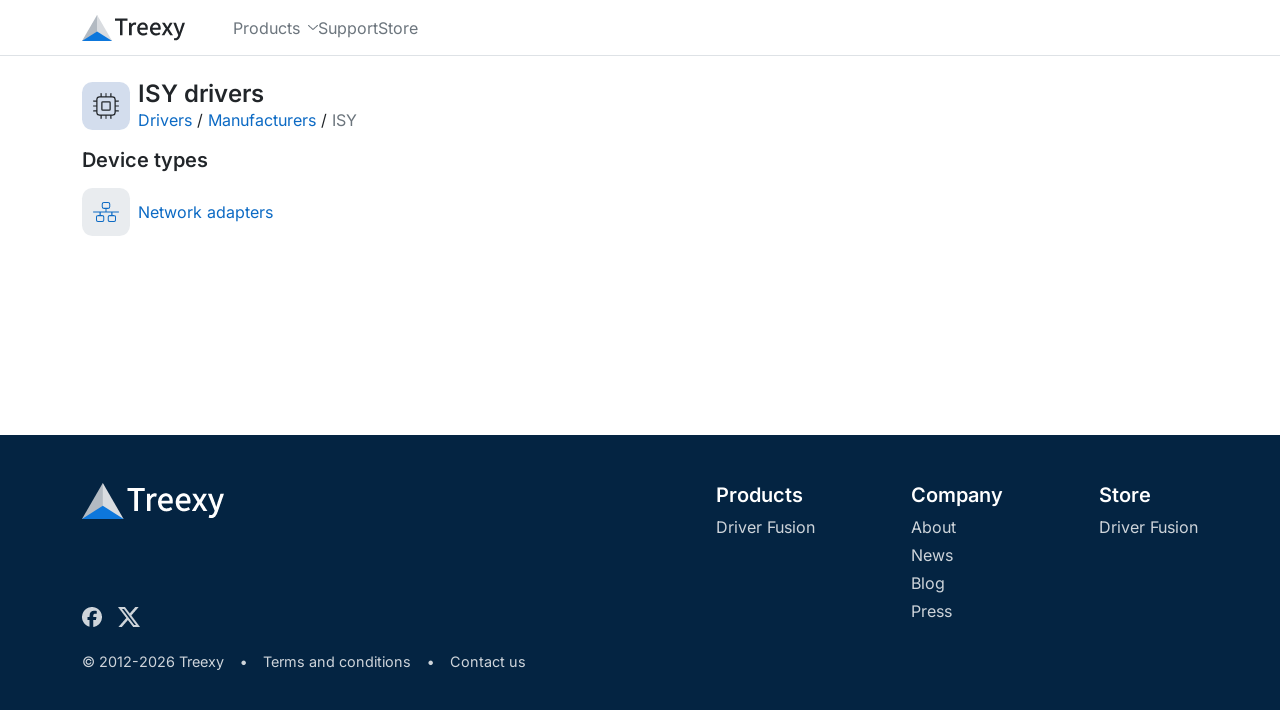

--- FILE ---
content_type: text/html; charset=utf-8
request_url: https://treexy.com/products/driver-fusion/database/manufacturer/isy/
body_size: 3459
content:
<!doctype html>
<html lang="en">
<head>
<title>Download ISY Drivers for Windows 11, 10, 8.1, 8, or 7 - 64-bit and 32-bit - Treexy</title>
<meta charset="utf-8">
<meta name="viewport" content="width=device-width, initial-scale=1">
<meta name="description" content="Get the latest official ISY drivers for Windows 11, 10, 8.1, 8, or 7. Update drivers using the largest database.">
<meta name="theme-color" content="#4472b9">

<link rel="stylesheet" href="/dist/css/site.css?d=24biany1m24e" />
<link rel="preload" href="/fonts/inter-latin-wght-normal.woff2" as="font" type="font/woff2" crossorigin="anonymous">
<link rel="icon" href="/favicons/icon.ico?d=24biany1m24e" sizes="any" />
<link rel="icon" href="/favicons/icon.svg?d=24biany1m24e" type="image/svg+xml" />
<link rel="manifest" href="/favicons/icon.webmanifest?d=24biany1m24e" />
<link rel="canonical" href="https://treexy.com/products/driver-fusion/database/manufacturer/isy/" />
</head>
<body class="d-flex flex-column">


<header class="sticky-top w-100" data-offset-anchor="">
<nav class="navbar navbar-expand-md bg-body d-flex align-items-stretch">
<div class="container">
<a class="d-flex align-items-center navbar-nav navbar-logo" href="/" title="Home">
<svg height="26" width="102.7" viewBox="0 0 1895.9 480" class="icon-company-text"><path d="M608.9 65v41.4h90.2v266.8h47.7V106.4H837V65Zm361.4 72c-23.7 0-45 14.5-60.5 37.2l-2.5-31.8h-40.1v230.8H914V227.4c14.5-35.6 35-47.3 51.2-47.3 8.6 0 12.8 1.2 20 3.5l5 1.5 9.2-41.7-3.6-1.5c-7.8-3.5-15.6-5-25.6-5zm148.6 0c-53.4 0-104 46.7-104 121.3 0 74.4 49.3 120.4 110.8 120.4 31.1 0 55.8-11 75.4-23.6l3.7-2.3-17.7-33-4.3 2.7a95 95 0 0 1-52.5 16.6c-20.1 0-36.4-7-48.3-19.4a80 80 0 0 1-20.3-48H1210l.6-4c1-6 1.5-14.3 1.5-22.2 0-32.4-8.2-59.6-24.1-78.7-16-19.1-39.7-29.9-69-29.9zm236.4 0c-53.3 0-104 46.7-104 121.3 0 74.4 49.3 120.4 110.8 120.4a137 137 0 0 0 75.5-23.6l3.7-2.3-17.7-33-4.4 2.7a95 95 0 0 1-52.5 16.6c-20 0-36.4-7-48.3-19.4a80 80 0 0 1-20.2-48h148.1l.7-4c1-6 1.4-14.3 1.4-22.2 0-32.4-8.2-59.6-24-78.7-16-19.1-39.7-29.9-69-29.9zm116.2 5.4 70 110.4-75.4 120.4h50.5l31.5-53.9a874 874 0 0 1 19.2-34.2 1225 1225 0 0 1 20.8 34.3l33.8 53.8h51.9l-75-116.4 69.7-114.4h-50.4l-28.3 51.2a895 895 0 0 0-17 31.1 1357 1357 0 0 1-18.4-31.2l-31-51.1zm209 0 90.7 226.7-4.5 14.7a84 84 0 0 1-18 32 37 37 0 0 1-27.5 12 66 66 0 0 1-15.5-2.9l-4.8-1.4-9.5 38.5 4 1.5a78 78 0 0 0 27.6 4.9c23.5 0 41.9-9 55.8-23.6 14-14.5 23.7-34.4 31.6-56.6l85.5-245.8h-46.6l-40.7 125.8c-5 16.2-10 34.1-15.3 51.1a3042 3042 0 0 0-17.6-51.3l-46.2-125.6zM1119.7 176c16.2 0 28.1 5.4 36.6 16 7.7 9.6 12.3 24.2 13 43.3h-107.9c6-38.5 31.1-59.3 58.3-59.3m236.4 0c16.2 0 28.2 5.4 36.6 16 7.8 9.6 12.3 24.2 13 43.3H1298c6-38.5 31.1-59.3 58.3-59.3z" /><path fill="#b3bac2" d="M405.8 436.6 277.8 0 0 480" /><path fill="#d9dce0" d="M277.8 480V0l277.7 480" /><path fill="#0d77dc" d="M555.5 480H0l277.8-177.3z" /></svg>
</a>
<button class="btn btn-svg d-flex align-items-center px-0 py-1 d-md-none" type="button" data-collapse="#navbar-dropdown" aria-controls="navbar-dropdown" aria-expanded="false" aria-label="Toggle navigation">
<svg height="17" width="19.96" viewBox="0 0 431.98 367.98" class="icon-bars"><path d="M15.99 0C6.99 0 0 6.99 0 15.99s6.99 15.99 15.99 15.99h400c9 0 15.99-6.99 15.99-15.99S424.99 0 415.99 0Zm0 168C6.99 168 0 174.99 0 183.99s6.99 15.99 15.99 15.99h400c9 0 15.99-6.99 15.99-15.99S424.99 168 415.99 168zm0 168C6.99 336 0 342.99 0 351.99s6.99 15.99 15.99 15.99h400c9 0 15.99-6.99 15.99-15.99S424.99 336 415.99 336z" /></svg>
</button>
<div class="navbar-collapse align-items-stretch collapse" id="navbar-dropdown">
<div class="navbar-nav pb-3 pb-md-0 ms-md-5 grid gap-0 gap-md-5">
<div class="dropdown-hover">
<button class="nav-link rotate-expanded-svg h-100 w-100" aria-haspopup="true" aria-controls="dropdown-products" aria-expanded="false">
<span class="d-flex align-items-center">
Products
<svg class="ms-2 icon-chevron-down" height="5.5" viewBox="0 0 447.86 248"><path d="M206.91 240.95a23.9 23.9 0 0 0 33.9 0l200-200c9.4-9.4 9.4-24.6 0-33.9s-24.6-9.4-33.9 0l-183 183-183-183c-9.4-9.4-24.6-9.4-33.9 0s-9.4 24.6 0 33.9l200 200z" /></svg>
</span>
</button>
<div class="dropdown-menu rounded-4 rounded-top-0" aria-labelledby="navbar-products">
<a class="dropdown-item" href="/products/driver-fusion/">Driver Fusion</a>
</div>
</div>
<div class="">
<a class="nav-link d-flex align-items-center h-100 float-start" href="/support/">
<span class="d-flex align-items-center">
Support
</span>
</a>
</div>
<div class="">
<a class="nav-link d-flex align-items-center h-100 float-start" href="/store/">
<span class="d-flex align-items-center">
Store
</span>
</a>
</div>
</div>
</div>
</div>
</nav>
</header>

<main class="d-flex flex-column flex-grow-1">
<div class="container py-4">
<div class="d-flex align-items-center">
<span class="driver-db-category-header rounded-4 d-flex flex-shrink-0 align-items-center justify-content-center">
<svg width="26" height="26" viewBox="0 0 503.98 503.98" class="icon-microchip"><path d="M155.99 0A12 12 0 0 0 144 11.99V64h-20.01A60 60 0 0 0 64 123.99V144H11.99a12 12 0 0 0 0 23.98H64V240H11.99a12 12 0 0 0 0 23.98H64V336H11.99a12 12 0 0 0 0 23.98H64v20.01a60 60 0 0 0 59.99 59.99H144v52.01a12 12 0 0 0 23.98 0v-52.01H240v52.01a12 12 0 0 0 23.98 0v-52.01H336v52.01a12 12 0 0 0 23.98 0v-52.01h20.01a60 60 0 0 0 59.99-59.99v-20.01h52.01a12 12 0 0 0 0-23.98h-52.01v-72.02h52.01a12 12 0 0 0 0-23.98h-52.01v-72.02h52.01a12 12 0 0 0 0-23.98h-52.01v-20.01A60 60 0 0 0 379.99 64h-20.01V11.99a12 12 0 0 0-23.98 0V64h-72.02V11.99a12 12 0 0 0-23.98 0V64h-72.02V11.99A12 12 0 0 0 155.99 0m-32 87.98h256A36 36 0 0 1 416 123.99v256A36 36 0 0 1 379.99 416h-256a36 36 0 0 1-36.01-36.01v-256a36 36 0 0 1 36.01-36.01m64 72.02A27.89 27.89 0 0 0 160 187.99v128a27.89 27.89 0 0 0 27.99 27.99h128a27.89 27.89 0 0 0 27.99-27.99v-128A27.89 27.89 0 0 0 315.99 160zm-4.01 23.98H320V320H183.98Z" /></svg>
</span>
<div class="d-flex flex-wrap flex-md-nowrap row-gap-1 justify-content-between align-items-center ms-2 w-100">
<div class="me-3">
<h1 class="h4 fw-semibold text-break mb-0">ISY drivers</h1>
<div class="d-flex flex-wrap">
<span><a href="../..">Drivers</a>&nbsp;/&nbsp;</span>
<span><a href="../../#-manufacturers">Manufacturers</a>&nbsp;/&nbsp;</span>
<span class="text-secondary">ISY</span>
</div>
</div>
</div>
</div>
<h2 class="h5 fw-semibold mt-3 mb-0">Device types</h2>
<div class="driver-db-cols" data-cols="3">
<div class="column border-0 mb-0">
<a href="../../network-adapters/isy/" class="driver-db-category-container mt-3 d-flex align-items-center">
<span class="driver-db-category d-flex flex-shrink-0 align-items-center justify-content-center rounded-4 user-select-none" title="Network adapters">
<svg width="26" height="20.14" viewBox="0 0 567.16 439.16" class="icon-network"><path d="M235.58 0A43.5 43.5 0 0 0 192 43.58v64a43.5 43.5 0 0 0 43.58 43.58H272V208H11.58a11.58 11.58 0 0 0 0 23.16H144V288h-36.42A43.5 43.5 0 0 0 64 331.58v64a43.5 43.5 0 0 0 43.58 43.58h96a43.5 43.5 0 0 0 43.58-43.58v-64A43.5 43.5 0 0 0 203.58 288h-36.42v-56.84H400V288h-36.42A43.5 43.5 0 0 0 320 331.58v64a43.5 43.5 0 0 0 43.58 43.58h96a43.5 43.5 0 0 0 43.58-43.58v-64A43.5 43.5 0 0 0 459.58 288h-36.42v-56.84h132.42a11.58 11.58 0 0 0 0-23.16H295.16v-56.84h36.42a43.5 43.5 0 0 0 43.58-43.58v-64A43.5 43.5 0 0 0 331.58 0Zm0 23.16h96A20.47 20.47 0 0 1 352 43.58v64A20.47 20.47 0 0 1 331.58 128h-96a20.47 20.47 0 0 1-20.42-20.42v-64a20.47 20.47 0 0 1 20.42-20.42m-128 288h96A20.47 20.47 0 0 1 224 331.58v64A20.47 20.47 0 0 1 203.58 416h-96a20.47 20.47 0 0 1-20.42-20.42v-64a20.47 20.47 0 0 1 20.42-20.42m256 0h96A20.47 20.47 0 0 1 480 331.58v64A20.47 20.47 0 0 1 459.58 416h-96a20.47 20.47 0 0 1-20.42-20.42v-64a20.47 20.47 0 0 1 20.42-20.42" /></svg>
</span>
<span class="ms-2">Network adapters</span>
</a>
</div>
</div>
</div>
</main>

<footer>
<div class="container py-5">
<div class="grid grid-auto columns-1 columns-lg-2 justify-content-lg-between">
<div class="d-flex flex-column justify-content-between">
<div class="d-flex">
<svg class="mb-2 icon-company-text" height="36" width="142.2" viewBox="0 0 1895.9 480"><path d="M608.9 65v41.4h90.2v266.8h47.7V106.4H837V65Zm361.4 72c-23.7 0-45 14.5-60.5 37.2l-2.5-31.8h-40.1v230.8H914V227.4c14.5-35.6 35-47.3 51.2-47.3 8.6 0 12.8 1.2 20 3.5l5 1.5 9.2-41.7-3.6-1.5c-7.8-3.5-15.6-5-25.6-5zm148.6 0c-53.4 0-104 46.7-104 121.3 0 74.4 49.3 120.4 110.8 120.4 31.1 0 55.8-11 75.4-23.6l3.7-2.3-17.7-33-4.3 2.7a95 95 0 0 1-52.5 16.6c-20.1 0-36.4-7-48.3-19.4a80 80 0 0 1-20.3-48H1210l.6-4c1-6 1.5-14.3 1.5-22.2 0-32.4-8.2-59.6-24.1-78.7-16-19.1-39.7-29.9-69-29.9zm236.4 0c-53.3 0-104 46.7-104 121.3 0 74.4 49.3 120.4 110.8 120.4a137 137 0 0 0 75.5-23.6l3.7-2.3-17.7-33-4.4 2.7a95 95 0 0 1-52.5 16.6c-20 0-36.4-7-48.3-19.4a80 80 0 0 1-20.2-48h148.1l.7-4c1-6 1.4-14.3 1.4-22.2 0-32.4-8.2-59.6-24-78.7-16-19.1-39.7-29.9-69-29.9zm116.2 5.4 70 110.4-75.4 120.4h50.5l31.5-53.9a874 874 0 0 1 19.2-34.2 1225 1225 0 0 1 20.8 34.3l33.8 53.8h51.9l-75-116.4 69.7-114.4h-50.4l-28.3 51.2a895 895 0 0 0-17 31.1 1357 1357 0 0 1-18.4-31.2l-31-51.1zm209 0 90.7 226.7-4.5 14.7a84 84 0 0 1-18 32 37 37 0 0 1-27.5 12 66 66 0 0 1-15.5-2.9l-4.8-1.4-9.5 38.5 4 1.5a78 78 0 0 0 27.6 4.9c23.5 0 41.9-9 55.8-23.6 14-14.5 23.7-34.4 31.6-56.6l85.5-245.8h-46.6l-40.7 125.8c-5 16.2-10 34.1-15.3 51.1a3042 3042 0 0 0-17.6-51.3l-46.2-125.6zM1119.7 176c16.2 0 28.1 5.4 36.6 16 7.7 9.6 12.3 24.2 13 43.3h-107.9c6-38.5 31.1-59.3 58.3-59.3m236.4 0c16.2 0 28.2 5.4 36.6 16 7.8 9.6 12.3 24.2 13 43.3H1298c6-38.5 31.1-59.3 58.3-59.3z" /><path fill="#b3bac2" d="M405.8 436.6 277.8 0 0 480" /><path fill="#d9dce0" d="M277.8 480V0l277.7 480" /><path fill="#0d77dc" d="M555.5 480H0l277.8-177.3z" /></svg>
</div>
<div class="mt-4 d-flex align-items-center">
<a class="d-flex me-2" href="https://facebook.com/TreexySoftware" title="Facebook" target="_blank" rel="noreferrer noopener">
<svg class="me-2 icon-social-facebook" height="20" width="20.08" viewBox="0 0 512 510.1"><path d="M512 256C512 114.6 397.4 0 256 0S0 114.6 0 256c0 120 82.7 220.8 194.2 248.5V334.2h-52.8V256h52.8v-33.7c0-87.1 39.4-127.5 125-127.5 16.2 0 44.2 3.2 55.7 6.4V172c-6-.6-16.5-1-29.6-1-42 0-58.2 15.9-58.2 57.2V256h83.6l-14.4 78.2H287v175.9C413.8 494.8 512 386.9 512 256" /></svg>
</a>
<a class="d-flex " href="https://x.com/TreexySoftware" title="X" target="_blank" rel="noreferrer noopener">
<svg class="me-2 icon-social-x" height="20" width="22.13" viewBox="0 0 460.2 416"><path d="M362.4 0H433L278.8 176.2 460.2 416h-142L206.9 270.6 79.7 416H9l164.9-188.5L0 0h145.6l100.5 132.9zm-24.8 373.8h39.1L124.3 40h-42z" /></svg>
</a>
</div>
</div>
<div class="grid grid-auto columns gap-lg-6 justify-content-between" style="--columns:1;--columns-md:3">
<div class="me-0 d-flex flex-column align-items-start">
<h6 class="fs-5 fw-semibold">
Products</h6>
<a class="mb-1" href="/products/driver-fusion/">Driver Fusion</a>
</div>
<div class="me-0 d-flex flex-column align-items-start">
<h6 class="fs-5 fw-semibold">
Company</h6>
<a class="mb-1" href="/company/about/">About</a>
<a class="mb-1" href="/company/news/">News</a>
<a class="mb-1" href="/company/blog/">Blog</a>
<a class="mb-1" href="/company/press/">Press</a>
</div>
<div class="me-0 d-flex flex-column align-items-start">
<h6 class="fs-5 fw-semibold">
<a href="/store/" class="text-white">Store</a>
</h6>
<a class="mb-1" href="/store/">Driver Fusion</a>
</div>
</div>
</div>
<div class="pt-4 d-flex align-items-center fs-sm">
<div class="d-flex ">
© 2012-2026 Treexy
<span class="px-3 fw-semibold">•</span>
<a href="/terms-and-conditions/">Terms and conditions</a>
<span class="px-3 fw-semibold">•</span>
<a href="/company/contact-us/">Contact us</a>
</div>
</div>
</div>
</footer>


<script src="/dist/js/site.js?d=24biany1m24e" defer=""></script>
<noscript>
<img src="https://trckr.treexy.com/trckr.php?idsite=1&rec=1" style="border: 0;" alt=""/>
</noscript>


<script type="application/ld&#x2B;json">
{
"@context": "http://schema.org",
"@type": "Organization",
"name": "Treexy",
"url": "https://treexy.com/",
"logo": {
"@type": "ImageObject",
"name": "Logo",
"width": "1024",
"height": "885",
"url": "https://treexy.com/media/oxog4d0a/company-logo.png"
},
"foundingDate": "2012-07-10",
"sameAs": [ "https://facebook.com/TreexySoftware","https://x.com/TreexySoftware" ]
}
</script>


</body>
</html>